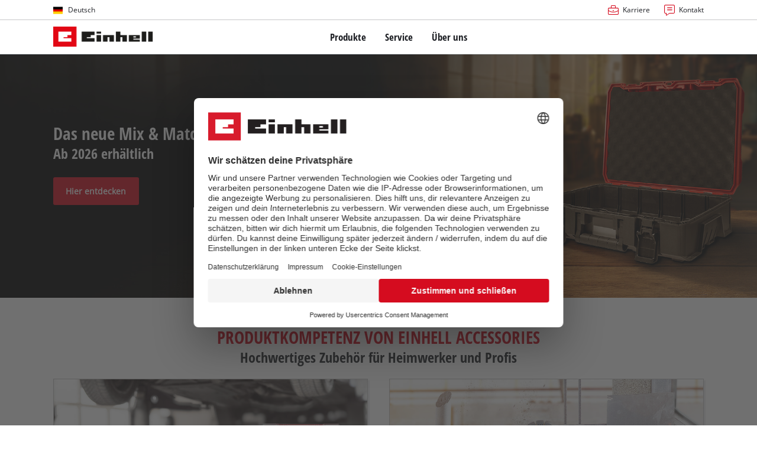

--- FILE ---
content_type: text/html; charset=utf-8
request_url: https://www.einhell-accessories.com/
body_size: 7743
content:
<!DOCTYPE html>
<html lang="de">
<head>

<meta charset="utf-8">
<!-- 
	TYPO3 Website - Powered by Communiacs - www.communiacs.de

	This website is powered by TYPO3 - inspiring people to share!
	TYPO3 is a free open source Content Management Framework initially created by Kasper Skaarhoj and licensed under GNU/GPL.
	TYPO3 is copyright 1998-2026 of Kasper Skaarhoj. Extensions are copyright of their respective owners.
	Information and contribution at https://typo3.org/
-->



<title>Hochwertiges Elektrowerkzeug-Zubehör und Handwerkzeuge | Einhell-accessories.com</title>
<meta name="generator" content="TYPO3 CMS">
<meta name="description" content="Entdecken Sie hochwertige Zubehörteile für DIY-Enthusiasten und Profis – Alles, was mit dem passenden Zubehör zu tun hat, finden Sie hier. Jetzt informieren! | Einhell-accessories.com">
<meta name="viewport" content="width=device-width, initial-scale=1.0">
<meta name="twitter:card" content="summary">


<link rel="stylesheet" href="/_assets/369fecbaddba51f6af024f761a766400/Assets/css/themes/einhell.css?1761133540" media="all">
<link rel="stylesheet" href="/_assets/369fecbaddba51f6af024f761a766400/Assets/css/app.css?1768491900" media="all">
<link href="/_assets/369fecbaddba51f6af024f761a766400/Assets/css/external/teamviewer.css?1761133540" rel="stylesheet" >
<link href="/_assets/369fecbaddba51f6af024f761a766400/Assets/css/extensions/theme/modules/usps-topbar.css?1762939276" rel="stylesheet" >
<link href="/_assets/369fecbaddba51f6af024f761a766400/Assets/css/extensions/theme/modules/swiper.css?1761133540" rel="stylesheet" >
<link href="/_assets/369fecbaddba51f6af024f761a766400/Assets/css/extensions/theme/modules/hero.css?1761133540" rel="stylesheet" >
<link href="/_assets/369fecbaddba51f6af024f761a766400/Assets/css/extensions/theme/modules/headline-paragraph.css?1761133540" rel="stylesheet" >
<link href="/_assets/369fecbaddba51f6af024f761a766400/Assets/css/extensions/theme/modules/card.css?1761133540" rel="stylesheet" >
<link href="/_assets/369fecbaddba51f6af024f761a766400/Assets/css/extensions/theme/modules/emotionalcard.css?1768491900" rel="stylesheet" >
<link href="/_assets/369fecbaddba51f6af024f761a766400/Assets/css/extensions/theme/modules/image-preloaded.css?1761133540" rel="stylesheet" >



<script src="/_assets/369fecbaddba51f6af024f761a766400/Assets/vendor/easyXDM.min.js?1761133540"></script>


<!-- Google Consent Mode Default --><script>            window.dataLayer = window.dataLayer || [];
            function gtag(){dataLayer.push(arguments);}

            gtag('consent', 'default', {
                ad_user_data: 'denied',
                ad_personalization: 'denied',
                ad_storage: 'denied',
                analytics_storage: 'denied',
                functionality_storage: 'denied',
                personalization_storage: 'denied',
                security_storage: 'granted'
            });

            gtag('set', 'ads_data_redaction', true);</script><!-- /GCM Default -->    <link href='/_assets/369fecbaddba51f6af024f761a766400/Assets/fonts/icomoon/icomoon.woff?bcwgz8' rel='preload' as='font' crossorigin='crossorigin' type='font/woff'>
    <link href='/_assets/369fecbaddba51f6af024f761a766400/Assets/fonts/icomoon/icomoon.ttf?bcwgz8' rel='preload' as='font' crossorigin='crossorigin' type='font/ttf'>    <script>        window.communiacs_loader = {};
        window.communiacs_loader.options = {};
        window.tx_theme = {};
        window.tx_theme.constants = {};
        window.tx_theme.constants.friendlycaptcha = {};
        window.tx_theme.constants.friendlycaptcha.sitekey = 'FCMG6HK10S6MCDSC';
        window.tx_theme.constants.friendlycaptcha.puzzleEndpoint = 'https://eu-api.friendlycaptcha.eu/api/v1/puzzle';    </script>        <script type="text/plain" data-usercentrics="Google Fonts">        WebFontConfig = {};

        WebFontConfig.google = {
            families: [
                'Roboto:400,700:latin',
                'Open+Sans:400,400i,700,700i',
                'Open+Sans+Condensed:700',
                'Amatic+SC:400,700:latin'
            ]
        };
        (function(d) {
            var wf = d.createElement('script'), s = d.scripts[0];
            wf.src = 'https://ajax.googleapis.com/ajax/libs/webfont/1.6.26/webfont.js';            wf.type = 'text/javascript';            wf.setAttribute('data-usercentrics', 'Google Fonts');
            s.parentNode.insertBefore(wf, s);
        })(document);      var currentBreakpoint;
        </script>	<script type="module" src="https://unpkg.com/friendly-challenge@0.9.11/widget.module.min.js" async defer data-cookiecategory="essential" data-usercentrics="Friendly Captcha"></script>	<script nomodule src="https://unpkg.com/friendly-challenge@0.9.11/widget.min.js" async defer data-cookiecategory="essential" data-usercentrics="Friendly Captcha"></script>
<link rel="shortcut icon" type="image/png" href="/_assets/369fecbaddba51f6af024f761a766400/Assets/favicons/favicon.png">
<link rel="shortcut icon" type="image/png" href="/_assets/369fecbaddba51f6af024f761a766400/Assets/favicons/favicon-32.png" sizes="32x32">
<link rel="shortcut icon" type="image/png" href="/_assets/369fecbaddba51f6af024f761a766400/Assets/favicons/favicon-24.png" sizes="24x24">
<link rel="shortcut icon" type="image/png" href="/_assets/369fecbaddba51f6af024f761a766400/Assets/favicons/favicon-16.png" sizes="16x16">
<link rel="apple-touch-icon" sizes="57x57" href="/_assets/369fecbaddba51f6af024f761a766400/Assets/favicons/apple-touch-icon-57x57.png">
<link rel="apple-touch-icon" sizes="72x72" href="/_assets/369fecbaddba51f6af024f761a766400/Assets/favicons/apple-touch-icon-72x72.png">
<link rel="apple-touch-icon" sizes="76x76" href="/_assets/369fecbaddba51f6af024f761a766400/Assets/favicons/apple-touch-icon-76x76.png">
<link rel="apple-touch-icon" sizes="114x114" href="/_assets/369fecbaddba51f6af024f761a766400/Assets/favicons/apple-touch-icon-114x114.png">
<link rel="apple-touch-icon" sizes="120x120" href="/_assets/369fecbaddba51f6af024f761a766400/Assets/favicons/apple-touch-icon-120x120.png">
<link rel="apple-touch-icon" sizes="144x144" href="/_assets/369fecbaddba51f6af024f761a766400/Assets/favicons/apple-touch-icon-144x144.png">
<link rel="apple-touch-icon" sizes="152x152" href="/_assets/369fecbaddba51f6af024f761a766400/Assets/favicons/apple-touch-icon-152x152.png">

<link rel="preload" href="//privacy-proxy.usercentrics.eu/latest/uc-block.bundle.js" as="script">
        <link rel="preconnect" href="//privacy-proxy.usercentrics.eu">
        <script id="usercentrics-cmp" data-language="de" data-settings-id="LzqPZI5LBGKpLL" src="https://web.cmp.usercentrics.eu/ui/loader.js" async></script>        <script type="application/javascript" src="https://privacy-proxy.usercentrics.eu/latest/uc-block.bundle.js"></script>
        <script>
        // (optional) additional configs for the Smart Data Protector
        uc.blockOnly([
          'S1pcEj_jZX', //Google Maps
          'XbzVLbj6w', //BazaarVoice
          'BJz7qNsdj-7', // Youtube
          'qEs4t49Rg', // Trustpilot
          'uJyv6', // Flockler
          'J4VjROu2H' //Zoovu
        ]);
        </script>
        <script>
        // block following scripts
        uc.blockElements({
          'S1pcEj_jZX': '.module-teaser-shoplocator .teaser__content, .shopLocator, .lawn-calculator, .googlemaps, .overlay__placeholder',
          'J4VjROu2H': '#zoovu-assistant',
          'uJyv6-Nm': '.flockler',
          'XbzVLbj6w': '.bv-uc-wrapper',
          'qEs4t49Rg': '.trustpilot-widget-placeholder, .trustpilot-section-placeholder',
          'BJz7qNsdj-7': '.module-video .card__iframe .uc-placeholder'
        });
        uc.reloadOnOptOut('S1pcEj_jZX');
        uc.reloadOnOptIn('BJz7qNsdj-7');
        uc.reloadOnOptIn('qEs4t49Rg');
        </script><!-- Google Tag Manager GA4 --><script type="text/plain" data-usercentrics="Google Tag Manager">(function(w,d,s,l,i){w[l]=w[l]||[];w[l].push({'gtm.start':
new Date().getTime(),event:'gtm.js'});var f=d.getElementsByTagName(s)[0],
j=d.createElement(s),dl=l!='dataLayer'?'&l='+l:'';j.async=true;j.src=
'https://www.googletagmanager.com/gtm.js?id='+i+dl;f.parentNode.insertBefore(j,f);
})(window,document,'script','dataLayer','GTM-K8VHTT25');</script><!-- End Google Tag Manager -->
<link rel="canonical" href="https://www.einhell-accessories.com/"/>

<link rel="alternate" hreflang="en-ACC" href="https://www.einhell-accessories.com/en/"/>
<link rel="alternate" hreflang="de-ACC" href="https://www.einhell-accessories.com/"/>
<link rel="alternate" hreflang="x-default" href="https://www.einhell-accessories.com/en/"/>
</head>
<body class="page-1 level-0 template-default transition-preload client-accessories site-de_ACC">    <!-- Google Tag Manager GA4 (noscript) -->
    <noscript><iframe src="https://www.googletagmanager.com/ns.html?id=GTM-K8VHTT25"
    height="0" width="0" style="display:none;visibility:hidden"></iframe></noscript>
    <!-- End Google Tag Manager (noscript) -->


<script>
  uc.setCustomTranslations({
    en: {
      ACCEPT: "Akzeptieren",
      MORE_INFO: "Cookie-Einstellungen",
      DEFAULT_DESCRIPTION: "Wir verwenden einen Drittanbieterdienst, der möglicherweise Daten über deine Aktivitäten sammelt. Um diesen Inhalt anzeigen zu können, musst du explizit deine Zustimmung für %TECHNOLOGY_NAME% erteilen.",
      DEFAULT_TITLE: "Wir benötigen deine Zustimmung, um %TECHNOLOGY_NAME% laden zu können!"
    },
    'de': {
      ACCEPT: "Akzeptieren",
      MORE_INFO: "Cookie-Einstellungen",
      DEFAULT_DESCRIPTION: "Wir verwenden einen Drittanbieterdienst, der möglicherweise Daten über deine Aktivitäten sammelt. Um diesen Inhalt anzeigen zu können, musst du explizit deine Zustimmung für %TECHNOLOGY_NAME% erteilen.",
      DEFAULT_TITLE: "Wir benötigen deine Zustimmung, um %TECHNOLOGY_NAME% laden zu können!"
    }
  });</script>

<script>
  if (!window.tx_itemrepo) {
    window.tx_itemrepo = {}
  }

  if (!window.tx_itemrepo.currency) {
    window.tx_itemrepo.currency = ""
  }

  if (!window.tx_itemrepo.currencyLocale) {
    window.tx_itemrepo.currencyLocale = ""
  }
</script>


  <script type="application/ld+json">
  {
    "@context": "https://schema.org",
    "@type": "LocalBusiness",
    "@id": "https://www.einhell-accessories.com/#localbusiness",
    "name": "Einhell Accessories GmbH",
    "parentOrganization": {
      "@type": "Organization",
      "@id": "https://www.einhell.com/#organization",
      "name": "Einhell Germany AG",
      "url": "https://www.einhell.com"
    },
    "description": "Einhell Accessories ist eine international tätige Vertriebsgesellschaft der Einhell Germany AG, die weltweit unter eigener Marke Zubehör für Werkzeugmaschinen und Handwerkzeuge entwickelt und über die Einhell-Gruppe vertreibt.",
    "telephone": "+49 421 8994-0",
    "faxNumber": "+49 421 8994-103",
    "email": "accessories@einhell.com",
    "address": {
      "@type": "PostalAddress",
      "streetAddress": "Hauptstrasse 132",
      "addressLocality": "Stuhr",
      "postalCode": "28816",
      "addressCountry": "DE"
    },
    "sameAs": [
    "https://www.linkedin.com/company/kwb-germany-gmbh/"
    ],
    "logo": "https://www.einhell-accessories.com/_assets/369fecbaddba51f6af024f761a766400/Assets/img/logo.png",
    "image": "https://www.einhell-accessories.com/_assets/369fecbaddba51f6af024f761a766400/Assets/img/logo.png",
    "priceRange": "$$",
    "url": "https://www.einhell-accessories.com"
  }
</script>


<div class="clicker"></div>

<div class="frc-captcha" data-start="none" style="display:none;"></div>

    
  
  
      <script type="module" crossorigin src="https://compare-list-preview.einhell-live.de/index.js"></script>
      <link rel="stylesheet" crossorigin href="https://compare-list-preview.einhell-live.de/style.css">

      <div id="compareListData" data-comparelist-enabled="0"
           data-locale=""
           data-env="live"
           data-website=""
           data-compare-list-url=""></div>

      <div id="compareListContainerApp"></div>
    

  

  


  




  

  


<div id="page-top" class="skip-to-content -border-bottom">
  <div class="skip-link-nav visually-hidden-focusable inner__wrap -max-width-limited">
    <span id="jumpmark-main-content-link" class="skip-link" tabindex="0">
      Zum Hauptinhalt springen
    </span>
    <span id="jumpmark-search-link" class="skip-link" tabindex="0">
      Zur Suche springen
    </span>
    <span id="jumpmark-main-menu-link" class="skip-link" tabindex="0">
      Zur Hauptnavigation springen
    </span>
  </div>
</div>
<div class="page" data-free-item-error="The item cannot be added to the shopping cart again due to the current promotion"  >

  
  

  <script>
      window.addEventListener('DOMContentLoaded', function () {
        let isTeamviewerwAccepted = (localStorage.getItem('teamviewer') === 'true');
        if (isTeamviewerwAccepted) {
          $.getScript('https://cdn.engage.teamviewer.com/cdn/js/k8qhoof6dt.js', function () {
            window.postMessage("CV_sent");
          });
        }
      })
  </script>

  <header
    class="page__header nav-search ">
    











    <div class="header__topbar">
      <div class="inner__wrap -max-width-limited">
        <nav class="module-nav module-nav--lang">
          

  <div class="nav__meta nav__meta--lang">
    <div class="nav__lang">
      
        
      
        
          
          <div class="nav__current">
            <div class="current__flag flags-de">
              <span class="flag__label flag__label--mobile">DE</span>
              <span class="flag__label flag__label--desktop">Deutsch</span>
            </div>
          </div>
        
      
      <div class="nav__available">
        <div class="available__label heading delta">
          
          <div class="close-icon" tabindex="-1"><span></span></div>
        </div>
        
          
        
          
              
              <div class="available__lang">
                <div class="current__flag flags-de" tabindex="-1">
                  <span class="flag__label flag__label--mobile"></span>
                  <span class="flag__label flag__label--desktop">Deutsch</span>
                </div>
              </div>
            
        
        
          
              
                  <div class="available__lang">
                    <a href="/en/" tabindex="-1">
                      <div class="lang__flag flags-gb">
                        <span class="flag__label">English</span>
                      </div>
                    </a>
                  </div>
                
            
        
          
        
        
      </div>
    </div>
  </div>



          <button class="nav-lang__submenu-button" aria-label="Ändere die Sprache" tabindex="0">
            <svg xmlns="http://www.w3.org/2000/svg" width="18" height="18" viewBox="0 0 24 24"><path fill="currentColor" d="M12.6 12L8 7.4L9.4 6l6 6l-6 6L8 16.6z"></path></svg>
          </button>
        </nav>
        <div class="meta-image">
          
        </div>
        <nav class="module-nav module-nav--meta">
          


    
    
    
    <menu class="module-nav__lvl1">
        
            <li class="module-nav__item">
                <a href="https://karriere.einhell.de/" tabindex="-1"  target="_blank" rel="noreferrer">
                <span class=" icon-career-before">Karriere</span>
                </a>
                
            </li>
        
            <li class="module-nav__item">
                <a href="/service/kontakt/" tabindex="-1" >
                <span class=" icon-contact-before">Kontakt</span>
                </a>
                
            </li>
        
    </menu>









        </nav>
      </div>
    </div>
    <div class="header__header" data-overview-label="Übersicht">
      <div class="inner__wrap -max-width-limited">
        <div class="module-logo">
          <a href="/"><img src="/_assets/369fecbaddba51f6af024f761a766400/Assets/img/logo.png" width="376" height="76"   alt="&#039;EINHELL. Cordless Excellence. - Official brand&#039;" ></a>
        </div>
        <nav class="module-nav module-nav--main">
          


  
  
    <menu class="module-nav__lvl1">
      
  
    
    
    
    
    
      
        
      
    
    <li
            class="module-nav__item module-nav__item--hasSubpages  ">
      
          <a href="/produkte/"    >
          
          <span
                  class="heading delta">Produkte</span>
          </a>
        
      
        <button class="menu__submenu-button menu__submenu-button-lvl1 " aria-label="Öffne Untermenü"  tabindex="0">
        <svg xmlns="http://www.w3.org/2000/svg" width="32" height="32" viewBox="0 0 24 24"><path fill="currentColor" d="M12.6 12L8 7.4L9.4 6l6 6l-6 6L8 16.6z"></path></svg>
        </button>
        
  
    <menu class="module-nav__lvl2">
      
  
    
    
    
    
    
    <li
            class="module-nav__item  ">
      
          <a href="/produkte/e-case-mix-and-match-system/"    >
          
          <span
                  class="heading epsilon">E-Case Mix &amp; Match System</span>
          </a>
        
      
    </li>
  
  

    </menu>

      
    </li>
  
    
    
    
    
    
      
        
      
        
      
        
      
    
    <li
            class="module-nav__item module-nav__item--hasSubpages  ">
      
          <a href="/service/"    >
          
          <span
                  class="heading delta">Service</span>
          </a>
        
      
        <button class="menu__submenu-button menu__submenu-button-lvl1 " aria-label="Öffne Untermenü"  tabindex="0">
        <svg xmlns="http://www.w3.org/2000/svg" width="32" height="32" viewBox="0 0 24 24"><path fill="currentColor" d="M12.6 12L8 7.4L9.4 6l6 6l-6 6L8 16.6z"></path></svg>
        </button>
        
  
    <menu class="module-nav__lvl2">
      
  
    
    
    
    
    
    <li
            class="module-nav__item  ">
      
          <a href="/service/kataloge/"    >
          
          <span
                  class="heading epsilon">Kataloge</span>
          </a>
        
      
    </li>
  
    
    
    
    
    
    <li
            class="module-nav__item  ">
      
          <a href="/service/presseberichte/"    >
          
          <span
                  class="heading epsilon">Presseberichte</span>
          </a>
        
      
    </li>
  
    
    
    
    
    
    <li
            class="module-nav__item  ">
      
          <a href="/service/kontakt/"    >
          
          <span
                  class="heading epsilon">Kontakt</span>
          </a>
        
      
    </li>
  
  

    </menu>

      
    </li>
  
    
    
    
    
    
      
        
      
    
    <li
            class="module-nav__item module-nav__item--hasSubpages  ">
      
          <a href="/ueber-uns/"    >
          
          <span
                  class="heading delta">Über uns</span>
          </a>
        
      
        <button class="menu__submenu-button menu__submenu-button-lvl1 " aria-label="Öffne Untermenü"  tabindex="0">
        <svg xmlns="http://www.w3.org/2000/svg" width="32" height="32" viewBox="0 0 24 24"><path fill="currentColor" d="M12.6 12L8 7.4L9.4 6l6 6l-6 6L8 16.6z"></path></svg>
        </button>
        
  
    <menu class="module-nav__lvl2">
      
  
    
    
    
    
    
    <li
            class="module-nav__item  ">
      
          <a href="/ueber-uns/firmengeschichte/"    >
          
          <span
                  class="heading epsilon">Firmengeschichte</span>
          </a>
        
      
    </li>
  
  

    </menu>

      
    </li>
  
  

    </menu>





        </nav>
        <div class="module-nav-features">
          
          
          <div class="more-button" tabindex="0">
            <div class="menu-icon"><span class="bubble"></span><span class="bubble"></span><span class="bubble"></span>
            </div>
          </div>
          <nav class="module-nav module-nav--more"></nav>
        </div>

      </div>
    </div>
    <div class="header__reading-bar">
      <div class="reading-bar__container">
        <div class="reading-time -max-width-limited meta">
          <span class="time"></span>
          <span>Minuten Lesezeit</span>
        </div>
        <div id="moving-bar"></div>
      </div>
    </div>
  </header>

  <div class="page__content--spacer"></div>
  <main class="page__content">
    
  <!--TYPO3SEARCH_begin-->





<div class="section-row module-hero" >
    <div class="swiper-container">
        <div class="swiper-wrapper">
            
                <div class="swiper-slide hero__item -mobile-images" style="--image-overlay-width: 0;--image-overlay-height: 0;">
                    
                            <div class="item-wrapper">
                                
    
    <div class="item__image">
        
    
            
                    
                            <div class="image__image image__image--desktop">
                                
                                
                                <img
                                        src="/fileadmin/KWB/01_Home/Heroteaser/einhell_startpage_mix_match_header_1920x620.jpg"
                                        srcset="
        /fileadmin/_processed_/9/a/csm_einhell_startpage_mix_match_header_1920x620_6268f724df.jpg 480w,
        /fileadmin/_processed_/9/a/csm_einhell_startpage_mix_match_header_1920x620_d3feb91d95.jpg 640w,
        /fileadmin/_processed_/9/a/csm_einhell_startpage_mix_match_header_1920x620_39b920ec4b.jpg 1024w,
        /fileadmin/KWB/01_Home/Heroteaser/einhell_startpage_mix_match_header_1920x620.jpg 1310w"
                                        sizes="100vw"
                                        alt="Stacked red tool trays with sockets and wrenches next to an open empty black tool case on a wooden surface."
                                        title=""
                                />
                            </div>
                        
                    
                            <div class="image__image image__image--tablet">
                                
                                
                                <img
                                        src="/fileadmin/KWB/01_Home/Heroteaser/einhell_startpage_mix_match_header_800x375.jpg"
                                        srcset="
        /fileadmin/_processed_/0/b/csm_einhell_startpage_mix_match_header_800x375_7d124f2d34.jpg 480w,
        /fileadmin/_processed_/0/b/csm_einhell_startpage_mix_match_header_800x375_554c9ff290.jpg 640w,
        /fileadmin/_processed_/0/b/csm_einhell_startpage_mix_match_header_800x375_e1e2c74512.jpg 1024w,
        /fileadmin/_processed_/0/b/csm_einhell_startpage_mix_match_header_800x375_b65edae5b7.jpg 1310w"
                                        sizes="100vw"
                                        alt=""
                                        title=""
                                />
                            </div>
                        
                    
                            <div class="image__image image__image--mobile">
                                
                                
                                <img
                                        src="/fileadmin/KWB/01_Home/Heroteaser/einhell_startpage_mix_match_header_600x800.jpg"
                                        srcset="
        /fileadmin/_processed_/1/f/csm_einhell_startpage_mix_match_header_600x800_83efc8ac15.jpg 480w,
        /fileadmin/_processed_/1/f/csm_einhell_startpage_mix_match_header_600x800_f469efab47.jpg 640w,
        /fileadmin/_processed_/1/f/csm_einhell_startpage_mix_match_header_600x800_0a87ed054a.jpg 1024w,
        /fileadmin/_processed_/1/f/csm_einhell_startpage_mix_match_header_600x800_ad8b860a26.jpg 1310w"
                                        sizes="100vw"
                                        alt=""
                                        title=""
                                />
                            </div>
                        
                
        

    </div>
    <div class="item__badge">
        

    </div>
    
        <div class="item__content">
            <div class="content-wrapper -max-width-limited">
                <div class="content__content">
                    
                        
                        
                        <div class="content__title -color-headline-white" data-pagination-title="Das neue Mix &amp; Match System">
                            



  <h2 class="hl heading alpha">Das neue Mix & Match System</h2>




                        </div>
                    
                    
                        
                        
                        <div class="content__subtitle -color-headline-white" data-pagination-subtitle="Ab 2026 erhältlich">
                            



  <h3 class="hl heading beta">Ab 2026 erhältlich</h3>




                        </div>
                    
                    
                        <div class="content__link">
                            <a href="/produkte/e-case-mix-and-match-system/" data-gtm="Das neue Mix &amp; Match System" tabindex="0" class="-btn-alpha -gtm-hero-trigger">
                                <span>Hier entdecken</span>
                            </a>
                        </div>
                    
                </div>
            </div>
        </div>
    
    

                            </div>
                        

                </div>
            
        </div>
        <div class="swiper-pagination-container">
            <div class="swiper-pagination-wrapper -max-width-limited">
                <div class="swiper-pagination"></div>
            </div>
        </div>
    </div>
</div>










<div class="section-row -padded-wide " style="">

    
        <div class="col-wrapper l-1col -max-width-limited  -bottom-margin-ce">
<div class="col  -centered ">
    
        
            


<div class="content-item module-headline-paragraph headline paragraph -color-headline-red -color-subheadline-black ">
  
    <h2 class="hl alpha">PRODUKTKOMPETENZ VON EINHELL ACCESSORIES</h2>
  
  
    <span class="sl heading beta">Hochwertiges Zubehör für Heimwerker und Profis</span>
  
  
</div>



        
    
</div>
</div>

    

    
        
        
            
    <div class="col-wrapper l-2col l-2col-b2-50-50 l-2col-b2-50-50--normal -max-width-limited   ">
    
    <div class="col col-one  ">
        
            
                




<div class="content-item">
  
      
  <div class="module-card module-card--emotional
    module-card--col-one
    
    
    -style-default
    " >
    
      
          <a href="/produkte/" class="cards__card content-item">
            
  <div class="card__content">
    <div class="content__image">
      
        <div class="image__image hover">
          
  

  <div class="module-image-preloaded -no-alpha">
    
    
    <img
      src="/fileadmin/KWB/01_Home/PTA-Einhell_4_3.jpg"
      srcset="
        /fileadmin/_processed_/4/7/csm_PTA-Einhell_4_3_c59c79a731.jpg 480w,
        /fileadmin/_processed_/4/7/csm_PTA-Einhell_4_3_9150d9df32.jpg 640w,
        /fileadmin/_processed_/4/7/csm_PTA-Einhell_4_3_e06012a768.jpg 1024w,
        /fileadmin/_processed_/4/7/csm_PTA-Einhell_4_3_5e49c40ddf.jpg 1310w"
      sizes="(max-width: 639px) 100vw, (max-width: 1023px) 80vw"
      alt=""
      title=""
      loading="lazy"
    />
  </div>


        </div>
        
      
    </div>
    <div class="content__title">
      
        <div class="image__overlay hover">
          
  

  <div class="module-image-preloaded -no-alpha">
    
    
    <img
      src="/fileadmin/KWB/01_Home/PTA-Einhell_4_3.jpg"
      srcset="
        /fileadmin/_processed_/4/7/csm_PTA-Einhell_4_3_c59c79a731.jpg 480w,
        /fileadmin/_processed_/4/7/csm_PTA-Einhell_4_3_9150d9df32.jpg 640w,
        /fileadmin/_processed_/4/7/csm_PTA-Einhell_4_3_e06012a768.jpg 1024w,
        /fileadmin/_processed_/4/7/csm_PTA-Einhell_4_3_5e49c40ddf.jpg 1310w"
      sizes="(max-width: 639px) 100vw, (max-width: 1023px) 80vw"
      alt=""
      title=""
      loading="lazy"
    />
  </div>


        </div>
        
      
      <div class="title__title--wrapper">
        <div class="title__title">
          <div class="content__text">
            
            
                <h3 class="heading beta">Einhell Zubehör</h3>
              
          </div>
          <div class="content__body">
            
            
          </div>
        </div>
        <div class="content__dark-overlay"></div>
      </div>
    </div>
  </div>

          </a>
        
    
    <div class="cards__card cards__card--placeholder"></div>
    <div class="cards__card cards__card--placeholder"></div>
    <div class="cards__card cards__card--placeholder"></div>
    <div class="cards__card cards__card--placeholder"></div>
  </div>

    
</div>










            
        
    </div>

    
    <div class="col col-two   ">
        
            
                




<div class="content-item">
  
      
  <div class="module-card module-card--emotional
    module-card--col-one
    
    
    -style-default
    " >
    
      
          <a href="/produkte/" class="cards__card content-item">
            
  <div class="card__content">
    <div class="content__image">
      
        <div class="image__image hover">
          
  

  <div class="module-image-preloaded -no-alpha">
    
    
    <img
      src="/fileadmin/KWB/01_Home/PTA-kwb_4_3.jpg"
      srcset="
        /fileadmin/_processed_/f/0/csm_PTA-kwb_4_3_45fcaac89a.jpg 480w,
        /fileadmin/_processed_/f/0/csm_PTA-kwb_4_3_a4a1475623.jpg 640w,
        /fileadmin/_processed_/f/0/csm_PTA-kwb_4_3_d4455858e3.jpg 1024w,
        /fileadmin/_processed_/f/0/csm_PTA-kwb_4_3_98b71b436e.jpg 1310w"
      sizes="(max-width: 639px) 100vw, (max-width: 1023px) 80vw"
      alt=""
      title=""
      loading="lazy"
    />
  </div>


        </div>
        
      
    </div>
    <div class="content__title">
      
        <div class="image__overlay hover">
          
  

  <div class="module-image-preloaded -no-alpha">
    
    
    <img
      src="/fileadmin/KWB/01_Home/PTA-kwb_4_3.jpg"
      srcset="
        /fileadmin/_processed_/f/0/csm_PTA-kwb_4_3_45fcaac89a.jpg 480w,
        /fileadmin/_processed_/f/0/csm_PTA-kwb_4_3_a4a1475623.jpg 640w,
        /fileadmin/_processed_/f/0/csm_PTA-kwb_4_3_d4455858e3.jpg 1024w,
        /fileadmin/_processed_/f/0/csm_PTA-kwb_4_3_98b71b436e.jpg 1310w"
      sizes="(max-width: 639px) 100vw, (max-width: 1023px) 80vw"
      alt=""
      title=""
      loading="lazy"
    />
  </div>


        </div>
        
      
      <div class="title__title--wrapper">
        <div class="title__title">
          <div class="content__text">
            
            
                <h3 class="heading beta">kwb Zubehör</h3>
              
          </div>
          <div class="content__body">
            
            
          </div>
        </div>
        <div class="content__dark-overlay"></div>
      </div>
    </div>
  </div>

          </a>
        
    
    <div class="cards__card cards__card--placeholder"></div>
    <div class="cards__card cards__card--placeholder"></div>
    <div class="cards__card cards__card--placeholder"></div>
    <div class="cards__card cards__card--placeholder"></div>
  </div>

    
</div>










            
        
    </div>

    </div>

        
    







    

</div>




<div class="section-row -padded-wide -bg-grey-light " style="">

    
        <div class="col-wrapper l-1col -max-width-limited -top-margin-ce ">
<div class="col  -centered ">
    
        
            


<div class="content-item module-headline-paragraph headline paragraph -color-headline-red -color-subheadline-black ">
  
    <h2 class="hl beta">Aus kwb Germany GmbH wurde Einhell Accessories GmbH</h2>
  
  
  <p>Zum <strong>01. August 2025</strong> haben wir unsere Unternehmensbezeichnung geändert: Aus der <strong>kwb Germany GmbH</strong> ist die <strong>Einhell Accessories GmbH</strong> geworden.</p>
<p>Für unsere Kundinnen und Kunden sowie Geschäftspartnerinnen und -partner ändert sich dadurch jedoch nichts – <strong>alle Strukturen, Prozesse, Ansprechpartner und Services bleiben unverändert</strong>. Lediglich der Firmenname wurde angepasst, um unsere Zugehörigkeit zur Einhell-Gruppe noch deutlicher zu unterstreichen.</p>
<p>Auf die gewohnte <strong>Qualität, Verlässlichkeit und Partnerschaft</strong> ist weiterhin Verlass – jetzt unter dem Namen <strong>Einhell Accessories GmbH</strong>.</p>
</div>



        
    
</div>
</div>

    

</div>
<!--TYPO3SEARCH_end-->

  </main>
  
      
  <footer class="page__footer">
    <div class="section-row footer__nav -padded-wide -bg-grey-dark">
      <div class="footer-wrapper -max-width-limited">
        <section class="footer-col-one">
          <menu class="module-nav module-nav--footer">
            <div class="nav__headline">
              <h2 class="heading delta -color-white">
                Entdecke Einhell Accessories
              </h2>
            </div>
            <div class="nav__menu">
              


  
  
    <menu class="module-nav__lvl1">
      
  
    
    
    
    
    
    <li
            class="module-nav__item  ">
      
          <a href="/ueber-uns/"    >
          
          <span
                  class="">Über uns</span>
          </a>
        
      
    </li>
  
    
    
    
    
    
    <li
            class="module-nav__item  ">
      
          <a href="/service/presseberichte/"    >
          
          <span
                  class="">Pressemitteilungen</span>
          </a>
        
      
    </li>
  
    
    
    
    
    
    <li
            class="module-nav__item  ">
      
          <a href="/aeo-zertifizierung/"    >
          
          <span
                  class="">AEO-Zertifizierung</span>
          </a>
        
      
    </li>
  
  

    </menu>





            </div>
          </menu>
        </section>
        <section class="footer-col-two">
          <menu class="module-nav module-nav--footer">
            <div class="nav__headline">
              <h2 class="heading delta -color-white">
                Unternehmensgruppe
              </h2>
            </div>
            <div class="nav__menu">
              


  
  
    <menu class="module-nav__lvl1">
      
  
    
    
    
    
    
    <li
            class="module-nav__item  ">
      
          <a href="https://www.einhell.com/de/"  target="_blank" rel="noreferrer"   >
          
          <span
                  class="">Einhell Germany AG</span>
          </a>
        
      
    </li>
  
    
    
    
    
    
    <li
            class="module-nav__item  ">
      
          <a href="https://www.einhell.de/"  target="_blank" rel="noreferrer"   >
          
          <span
                  class="">Einhell Produkte</span>
          </a>
        
      
    </li>
  
    
    
    
    
    
    <li
            class="module-nav__item  ">
      
          <a href="https://www.einhell-service.com/de_DE/"  target="_blank" rel="noreferrer"   >
          
          <span
                  class="">Einhell Service</span>
          </a>
        
      
    </li>
  
  

    </menu>





            </div>
          </menu>
        </section>
        <section class="footer-col-three">
          <menu class="module-nav module-nav--footer module-nav--footer--legal">
            <div class="nav__headline">
              <h2 class="heading delta -color-white">
                Rechtliche Hinweise
              </h2>
            </div>
            <div class="nav__menu">
              


  
  
    <menu class="module-nav__lvl1">
      
  
    
    
    
    
    
    <li
            class="module-nav__item  ">
      
          <a href="/allgemeine-geschaeftsbedingungen/"    >
          
          <span
                  class="">Allgemeine Geschäftsbedingungen</span>
          </a>
        
      
    </li>
  
    
    
    
    
    
    <li
            class="module-nav__item  ">
      
          <a href="/datenschutz/"    >
          
          <span
                  class="">Datenschutz</span>
          </a>
        
      
    </li>
  
    
    
    
    
    
    <li
            class="module-nav__item  ">
      
          <a href="/impressum/"    >
          
          <span
                  class="">Impressum</span>
          </a>
        
      
    </li>
  
    
    
    
    
    
    <li
            class="module-nav__item  ">
      
          <a href="/compliance/"    >
          
          <span
                  class="">Compliance</span>
          </a>
        
      
    </li>
  
    
    
    
    
    
    <li
            class="module-nav__item  ">
      
          <a href="/service/kontakt/"    >
          
          <span
                  class="">Kontakt</span>
          </a>
        
      
    </li>
  
  
      <li class="module-nav__item ">
        <a href="#" onClick="UC_UI.showSecondLayer();">Cookie-Einstellungen</a>
      </li>
    

    </menu>





            </div>
          </menu>
        </section>
        <section class="footer-col-four">
          <menu class="module-nav module-nav--footer">
            <div class="nav__headline">
              <h2 class="heading delta -color-white">
                Soziale Netzwerke
              </h2>
            </div>
            <div class="nav__menu">
              


  
  
    <menu class="module-nav__lvl1">
      
  
    
    
    
    
    
    <li
            class="module-nav__item  ">
      
          <a href="https://www.linkedin.com/company/kwb-germany-gmbh/"  target="_blank" rel="noreferrer"   >
          
          <span
                  class=" icon-linkedin-before">LinkedIn</span>
          </a>
        
      
    </li>
  
  

    </menu>





            </div>
          </menu>
        </section>
      </div>
    </div>
    <div class="module-backtotop">
      <div class="backtotop__button icon-caret-down-before"></div>
    </div>
    <div class="section-row footer__copyright -padded -bg-black">
      <div class="col-wrapper l-2col-b1-50-50 l-2col-b1-50-50--inverted -max-width-limited">
        <div class="col col-one">
          <div class="module-copyright -color-white">
            &copy; 2026 Einhell Accessories GmbH
          </div>
        </div>
      </div>
    </div>
  </footer>

    
</div>

<script src="/_assets/369fecbaddba51f6af024f761a766400/Assets/js/app.js?1768491900"></script>



<script type="application/ld+json">{
    "@context": "https://schema.org",
    "@type": "BreadcrumbList",
    "itemListElement": [
        {
            "@type": "ListItem",
            "position": 1,
            "item": {
                "@id": "https://www.einhell-accessories.com/",
                "name": "kwb"
            }
        }
    ]
}</script>
</body>
</html>

--- FILE ---
content_type: text/css
request_url: https://www.einhell-accessories.com/_assets/369fecbaddba51f6af024f761a766400/Assets/css/external/teamviewer.css?1761133540
body_size: 53
content:
.module-tv-overlay{position:fixed;top:0;left:0;width:100%;height:100%;display:-webkit-box;display:-webkit-flex;display:-ms-flexbox;display:flex;-webkit-box-align:center;-webkit-align-items:center;-ms-flex-align:center;align-items:center;-webkit-box-pack:center;-webkit-justify-content:center;-ms-flex-pack:center;justify-content:center;z-index:9999999999!important}.module-tv-overlay:before{position:absolute;display:block;content:"";top:0;left:0;width:100vw;height:100vh;background:var(--color-black-25)}.module-tv-overlay.-hide{display:none}.module-tv-overlay .overlay__content{position:relative;z-index:1;background:#fff;border:1px solid var(--color-border);max-width:74.1780641767%;padding:1.44em}@media (min-width:90em){.module-tv-overlay .overlay__content{padding:1.5625em}}@media (min-width:40em){.module-tv-overlay .overlay__content{max-width:48.3561283535%}}.module-tv-overlay .buttons{display:-webkit-box;display:-webkit-flex;display:-ms-flexbox;display:flex}.module-tv-overlay .buttons .-btn+.-btn{margin-left:1.44em}@media (min-width:90em){.module-tv-overlay .buttons .-btn+.-btn{margin-left:1.5625em}}